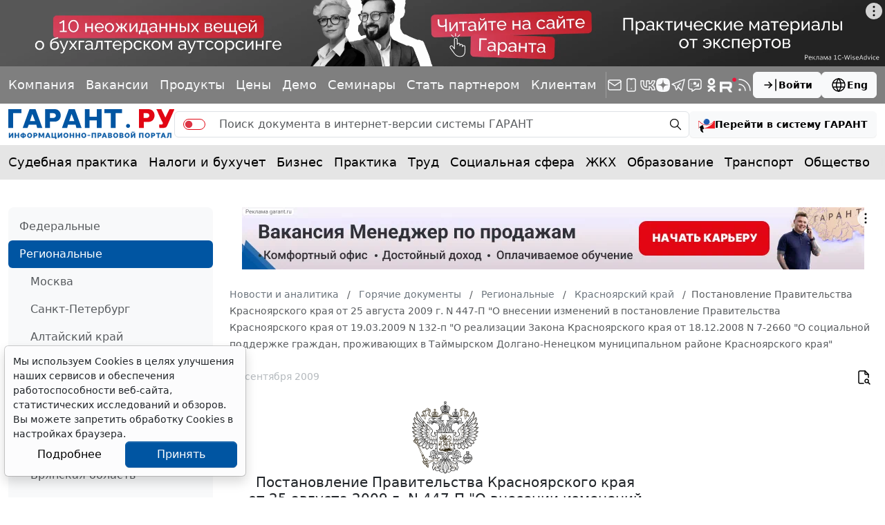

--- FILE ---
content_type: application/javascript;charset=utf-8
request_url: https://w.uptolike.com/widgets/v1/version.js?cb=cb__utl_cb_share_1768804231236937
body_size: 397
content:
cb__utl_cb_share_1768804231236937('1ea92d09c43527572b24fe052f11127b');